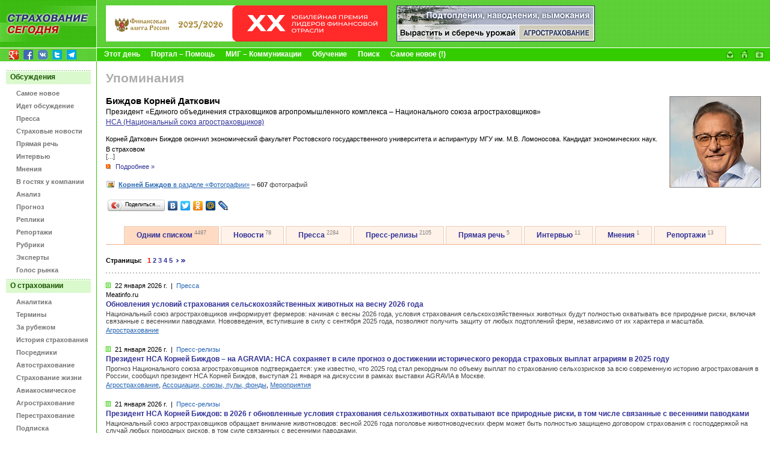

--- FILE ---
content_type: text/html
request_url: https://www.insur-info.ru/indx/pers/2894/
body_size: 78234
content:
<!DOCTYPE HTML PUBLIC "-//W3C//DTD HTML 4.01 Transitional//EN">
<html>
<head>
<title>СТРАХОВАНИЕ СЕГОДНЯ | Упоминания – Биждов Корней Даткович</title>
<meta name="description" content="Страхование сегодня - портал страховщиков и всех, кто интересуется страховым бизнесом">
<meta name="keywords" content="страхование страховой страховка страховщик insurance insurer страхователь перестрахование компания Россия новости приказ закон документы интернет толковый словарь книги журналы работа вакансии конференция семинар мероприятия бизнес сервис Russia">
<meta http-equiv="Content-Type" content="text/html; charset=UTF-8">
<link rel="icon" type="image/x-icon" href="https://www.insur-info.ru/favicon.ico">
<meta property="og:type" content="article" />
<meta property="og:url" content="https://www.insur-info.ru/indx/pers/2894/" />
<meta property="og:site_name" content="Страхование сегодня" />
<meta property="og:email" content="mig@insur-info.ru" />
<meta property="og:phone_number" content="+7-495-682-6453" />
<meta property="og:fax_number" content="+7-495-686-5605" />
<meta property="og:image" content="https://www.insur-info.ru/files/_public/fb_150x150.png" />
<link href="https://www.insur-info.ru/style.css" rel="stylesheet" type="text/css">
<link href="https://www.insur-info.ru/sub_engine/css/holding_main.css" rel="stylesheet" type="text/css">
<script src="https://www.insur-info.ru/common.js" language="JavaScript" type="text/javascript"></script>
</head>


<body leftmargin="0" topmargin="0" marginwidth="0" marginheight="0">
<script type="text/javascript" src="https://www.insur-info.ru/wz_tooltip.js"></script>

<!-- 9 мая -->
<!--
<DIV style="display: block; position: absolute; top: 42px; left: 100px;"><img src="http://www.insur-info.ru/files/_public/9_may_lenta.png" width="51" height="36"></DIV>
-->
<!-- /9 мая -->

<table width="100%" border="0" cellpadding="0" cellspacing="0" id="_level_0">
  <tr>
    <td width="1" valign="top" bgcolor="#6DD949">
	  <table width="100%" border="0" cellspacing="0" cellpadding="0">
        <tr>
          <td><a href="http://www.insur-info.ru/"><img src="https://www.insur-info.ru/img/_color_green/top_ss.gif" width="160" height="47" border="0" alt="Профессиональный страховой портал «Страхование сегодня»" title="Профессиональный страховой портал «Страхование сегодня»"></a></td>
        </tr>
        <tr>
          <td><a href="http://www.insur-info.ru/"><img src="https://www.insur-info.ru/img/_color_green/top_logo_new.gif" width="160" height="33" border="0" alt="Профессиональный страховой портал «Страхование сегодня»" title="Профессиональный страховой портал «Страхование сегодня»"></a></td>
        </tr>
        <tr>
          <td height="21" style="background: #95d856 url('https://www.insur-info.ru/img/_color_green/top_logo_bg.gif') bottom left no-repeat;"><DIV style="margin: 3px 0 1px 15px;">
<a href="https://plus.google.com/+страхованиесегодня/" target="_blank"><img src="/img/icons/logo_google_plus_16x16.png" alt="Google+" width="16" height="16" style="margin: 0 5px 0 0;" /></a>
<a href="https://www.facebook.com/insurinfo.ru" target="_blank"><img src="/img/icons/logo_fb_16x16.png" alt="Facebook" width="16" height="16" style="margin: 0 5px 0 0;" /></a>
<a href="http://vk.com/insur_info" target="_blank"><img src="/img/icons/logo_vk_16x16.png" alt="Вконтакте" width="16" height="16" style="margin: 0 5px 0 0;" /></a>
<a href="http://twitter.com/Insur_info_ru" target="_blank"><img src="/img/icons/logo_twitter_16x16.png" alt="Twitter" width="16" height="16" style="margin: 0 5px 0 0;" /></a>
<a href="https://t.me/insur_info" target="_blank"><img src="/img/icons/logo_telegram_16x16.png" alt="Telegram" width="16" height="16" style="margin: 0 5px 0 0;" /></a>
</DIV></td>
        </tr>        
      </table></td>
    <td width="1" bgcolor="#FFFFFF"><img src="https://www.insur-info.ru/img/_white.gif" width="1" height="23"></td>
    <td width="100%" valign="top" bgcolor="#6DD949">
      <table width="100%" border="0" cellspacing="0" cellpadding="0">
        <tr>
          <td height="79" valign="middle" background="https://www.insur-info.ru/img/_color_green/bg_top_01.gif">            <!--_topBanners_ -->

            
	           <table width="100" border="0" cellpadding="0" cellspacing="0" id="_top_banners">
	            <tr>
	        
			      <td width="1"><img src="https://www.insur-info.ru/sub_engine/i_pics/_.gif" width="15" height="1"></td>
	              <td><!--top_banner_468x60 -->
	                <A href="https://www.insur-info.ru/sub_engine/go/banners/?id=46027" target="_blank" title="Главная российская общественная премия в области финансов «Финансовая Элита России»"><IMG src="https://www.insur-info.ru/files/banners/20260119_finelita_468x60.gif" border="0" width="468" height="60" alt="Главная российская общественная премия в области финансов «Финансовая Элита России»" /></A>
	              </td>
         		
	              <td width="1"><img src="https://www.insur-info.ru/sub_engine/i_pics/_.gif" width="15" height="1"></td>
	              <td>
	                <!--top_banner_330x60 -->
	                <A href="https://www.insur-info.ru/sub_engine/go/banners/?id=34651" title="Все об агростраховании"><IMG src="https://www.insur-info.ru/files/banners/20101110_agro_330x60.gif" border="0" width="330" height="60" alt="Все об агростраховании" /></A>
	              </td>
	    	    
			    </tr>
	          </table>
	  		
          </td>
        </tr>
        <tr>
          <td bgcolor="#FFFFFF"><img src="https://www.insur-info.ru/img/_white.gif" width="23" height="1"></td>
        </tr>
        <tr>
          <td bgcolor="#33CC00">
            <table width="100%" border="0" cellspacing="0" cellpadding="0">
              <tr>
                <td width="100%" valign="middle">
                  <!--_topMenu_ -->
                  <b>
                  &nbsp;&nbsp;&nbsp;&nbsp;<A HREF="https://www.insur-info.ru/theday" class="menuTopWhite" >Этот день</A><img src="https://www.insur-info.ru/sub_engine/i_pics/_bullet_red_bezh.gif" width="18" height="5"><A HREF="https://www.insur-info.ru/about_insur-today/" class="menuTopWhite" >Портал – Помощь</A><img src="https://www.insur-info.ru/sub_engine/i_pics/_bullet_red_bezh.gif" width="18" height="5"><A HREF="https://www.insur-info.ru/about_mig/" class="menuTopWhite" >МИГ – Коммуникации</A><img src="https://www.insur-info.ru/sub_engine/i_pics/_bullet_red_bezh.gif" width="18" height="5"><A HREF="https://www.insur-info.ru/about_mcs/" class="menuTopWhite" >Обучение</A><img src="https://www.insur-info.ru/sub_engine/i_pics/_bullet_red_bezh.gif" width="18" height="5"><A HREF="https://www.insur-info.ru/search/" class="menuTopWhite" >Поиск</A><img src="https://www.insur-info.ru/sub_engine/i_pics/_bullet_red_bezh.gif" width="18" height="5"><A HREF="https://www.insur-info.ru/freshest" class="menuTopWhite" >Самое новое (!)</A>                  </b>
                </td>
                <td width="1"><a href="mailto:mig@insur-info.ru"><img src="https://www.insur-info.ru/img/_color_green/icon_mail.gif" width="25" height="21" border="0" alt="mig@insur-info.ru. Страхование сегодня" title="mig@insur-info.ru. Страхование сегодня"></a></td>
                <td width="1"><a href=# onclick="this.style.behavior='url(#default#homepage)';this.setHomePage('http://www.insur-info.ru/'); return false;"><img src="https://www.insur-info.ru/img/_color_green/icon_home.gif" width="23" height="21" border="0" alt="Сделать «Страхование сегодня» стартовой страницей" title="Сделать «Страхование сегодня» стартовой страницей"></a></td>
                <td width="1"><a href=javascript:n(); onclick="window.external.AddFavorite('http://www.insur-info.ru/', document.title); return false"><img src="https://www.insur-info.ru/img/_color_green/icon_homepage.gif" width="25" height="21" border="0" alt="«Страхование сегодня». Добавить в избранное" title="«Страхование сегодня». Добавить в избранное"></a></td>
                <!--<td width="1" valign="bottom"><a href="https://www.insur-info.ru/eng/"><img src="https://www.insur-info.ru/img/_color_green/flag_eng.gif" width="20" height="12" vspace="5" hspace="8" border="0" alt="Russian Insurance Today. English version" title="Russian Insurance Today. English version"></a></td>-->
                <td width="1"><nobr>&nbsp;&nbsp;</nobr></td>
              </tr>
            </table>
          </td>
        </tr>
      </table></td>
  </tr>
</table>

<table width="100%" border="0" cellspacing="0" cellpadding="0">
  <tr>
    <td width="160" valign="top">
      <!--_leftFrame_ -->

      		    
      			<table width="160" border="0" cellpadding="0" cellspacing="0" id="_left_menu">
                            <tr>
	                          <td colspan="2"><img src="https://www.insur-info.ru/sub_engine/i_pics/_.gif" width="1" height="15"></td>
	                        </tr>
                        <tr>
                          <td colspan="2" height="23" valign="middle" background="https://www.insur-info.ru/img/_color_green/menu_plash.gif" class="menuTitle">
                            <font color="#1B5502">Обсуждения</font>
                          </td>
                        </tr>
                    <tr>
	                  <td height="21" width="1" align="right" valign="bottom"><img src="https://www.insur-info.ru/sub_engine/i_pics/_.gif" width="27" height="10"></td>
	                  <td width="133" valign="bottom" style="padding: 8px 5px 0 0;">
	                    <b><a href="https://www.insur-info.ru/freshest/" class="menuLeftGray" >Самое новое</a></b>
	                  </td>
	                </tr>
                    
                    <tr>
	                  <td height="21" width="1" align="right" valign="bottom"><img src="https://www.insur-info.ru/sub_engine/i_pics/_.gif" width="27" height="10"></td>
	                  <td width="133" valign="bottom" style="padding: 8px 5px 0 0;">
	                    <b><a href="https://www.insur-info.ru/speech/" class="menuLeftGray" >Идет обсуждение</a></b>
	                  </td>
	                </tr>
                    
                    <tr>
	                  <td height="21" width="1" align="right" valign="bottom"><img src="https://www.insur-info.ru/sub_engine/i_pics/_.gif" width="27" height="10"></td>
	                  <td width="133" valign="bottom" style="padding: 8px 5px 0 0;">
	                    <b><a href="https://www.insur-info.ru/press/" class="menuLeftGray" >Пресса</a></b>
	                  </td>
	                </tr>
                    
                    <tr>
	                  <td height="21" width="1" align="right" valign="bottom"><img src="https://www.insur-info.ru/sub_engine/i_pics/_.gif" width="27" height="10"></td>
	                  <td width="133" valign="bottom" style="padding: 8px 5px 0 0;">
	                    <b><a href="https://www.insur-info.ru/news/" class="menuLeftGray" >Страховые новости</a></b>
	                  </td>
	                </tr>
                    
                    <tr>
	                  <td height="21" width="1" align="right" valign="bottom"><img src="https://www.insur-info.ru/sub_engine/i_pics/_.gif" width="27" height="10"></td>
	                  <td width="133" valign="bottom" style="padding: 8px 5px 0 0;">
	                    <b><a href="https://www.insur-info.ru/comments/" class="menuLeftGray" >Прямая речь</a></b>
	                  </td>
	                </tr>
                    
                    <tr>
	                  <td height="21" width="1" align="right" valign="bottom"><img src="https://www.insur-info.ru/sub_engine/i_pics/_.gif" width="27" height="10"></td>
	                  <td width="133" valign="bottom" style="padding: 8px 5px 0 0;">
	                    <b><a href="https://www.insur-info.ru/interviews/" class="menuLeftGray" >Интервью</a></b>
	                  </td>
	                </tr>
                    
                    <tr>
	                  <td height="21" width="1" align="right" valign="bottom"><img src="https://www.insur-info.ru/sub_engine/i_pics/_.gif" width="27" height="10"></td>
	                  <td width="133" valign="bottom" style="padding: 8px 5px 0 0;">
	                    <b><a href="https://www.insur-info.ru/opinions/" class="menuLeftGray" >Мнения</a></b>
	                  </td>
	                </tr>
                    
                    <tr>
	                  <td height="21" width="1" align="right" valign="bottom"><img src="https://www.insur-info.ru/sub_engine/i_pics/_.gif" width="27" height="10"></td>
	                  <td width="133" valign="bottom" style="padding: 8px 5px 0 0;">
	                    <b><a href="https://www.insur-info.ru/company_guest/" class="menuLeftGray" >В гостях у компании</a></b>
	                  </td>
	                </tr>
                    
                    <tr>
	                  <td height="21" width="1" align="right" valign="bottom"><img src="https://www.insur-info.ru/sub_engine/i_pics/_.gif" width="27" height="10"></td>
	                  <td width="133" valign="bottom" style="padding: 8px 5px 0 0;">
	                    <b><a href="https://www.insur-info.ru/analysis/" class="menuLeftGray" >Анализ</a></b>
	                  </td>
	                </tr>
                    
                    <tr>
	                  <td height="21" width="1" align="right" valign="bottom"><img src="https://www.insur-info.ru/sub_engine/i_pics/_.gif" width="27" height="10"></td>
	                  <td width="133" valign="bottom" style="padding: 8px 5px 0 0;">
	                    <b><a href="https://www.insur-info.ru/forecasts/" class="menuLeftGray" >Прогноз</a></b>
	                  </td>
	                </tr>
                    
                    <tr>
	                  <td height="21" width="1" align="right" valign="bottom"><img src="https://www.insur-info.ru/sub_engine/i_pics/_.gif" width="27" height="10"></td>
	                  <td width="133" valign="bottom" style="padding: 8px 5px 0 0;">
	                    <b><a href="https://www.insur-info.ru/brief/" class="menuLeftGray" >Реплики</a></b>
	                  </td>
	                </tr>
                    
                    <tr>
	                  <td height="21" width="1" align="right" valign="bottom"><img src="https://www.insur-info.ru/sub_engine/i_pics/_.gif" width="27" height="10"></td>
	                  <td width="133" valign="bottom" style="padding: 8px 5px 0 0;">
	                    <b><a href="https://www.insur-info.ru/overviews/" class="menuLeftGray" >Репортажи</a></b>
	                  </td>
	                </tr>
                    
                    <tr>
	                  <td height="21" width="1" align="right" valign="bottom"><img src="https://www.insur-info.ru/sub_engine/i_pics/_.gif" width="27" height="10"></td>
	                  <td width="133" valign="bottom" style="padding: 8px 5px 0 0;">
	                    <b><a href="https://www.insur-info.ru/themes/" class="menuLeftGray" >Рубрики</a></b>
	                  </td>
	                </tr>
                    
                    <tr>
	                  <td height="21" width="1" align="right" valign="bottom"><img src="https://www.insur-info.ru/sub_engine/i_pics/_.gif" width="27" height="10"></td>
	                  <td width="133" valign="bottom" style="padding: 8px 5px 0 0;">
	                    <b><a href="https://www.insur-info.ru/experts/" class="menuLeftGray" >Эксперты</a></b>
	                  </td>
	                </tr>
                    
                    <tr>
	                  <td height="21" width="1" align="right" valign="bottom"><img src="https://www.insur-info.ru/sub_engine/i_pics/_.gif" width="27" height="10"></td>
	                  <td width="133" valign="bottom" style="padding: 8px 5px 0 0;">
	                    <b><a href="https://www.insur-info.ru/votings/" class="menuLeftGray" >Голос рынка</a></b>
	                  </td>
	                </tr>
                    
                            <tr>
	                          <td colspan="2"><img src="https://www.insur-info.ru/sub_engine/i_pics/_.gif" width="1" height="9"></td>
	                        </tr>
                        <tr>
                          <td colspan="2" height="23" valign="middle" background="https://www.insur-info.ru/img/_color_green/menu_plash.gif" class="menuTitle">
                            <font color="#1B5502">О страховании</font>
                          </td>
                        </tr>
                    <tr>
	                  <td height="21" width="1" align="right" valign="bottom"><img src="https://www.insur-info.ru/sub_engine/i_pics/_.gif" width="27" height="10"></td>
	                  <td width="133" valign="bottom" style="padding: 8px 5px 0 0;">
	                    <b><a href="http://www.insur-info.ru/statistics/analytics/" class="menuLeftGray" >Аналитика</a></b>
	                  </td>
	                </tr>
                    
                    <tr>
	                  <td height="21" width="1" align="right" valign="bottom"><img src="https://www.insur-info.ru/sub_engine/i_pics/_.gif" width="27" height="10"></td>
	                  <td width="133" valign="bottom" style="padding: 8px 5px 0 0;">
	                    <b><a href="https://www.insur-info.ru/dictionary/" class="menuLeftGray" >Термины</a></b>
	                  </td>
	                </tr>
                    
                    <tr>
	                  <td height="21" width="1" align="right" valign="bottom"><img src="https://www.insur-info.ru/sub_engine/i_pics/_.gif" width="27" height="10"></td>
	                  <td width="133" valign="bottom" style="padding: 8px 5px 0 0;">
	                    <b><a href="https://www.insur-info.ru/overseas/" class="menuLeftGray" >За рубежом</a></b>
	                  </td>
	                </tr>
                    
                    <tr>
	                  <td height="21" width="1" align="right" valign="bottom"><img src="https://www.insur-info.ru/sub_engine/i_pics/_.gif" width="27" height="10"></td>
	                  <td width="133" valign="bottom" style="padding: 8px 5px 0 0;">
	                    <b><a href="https://www.insur-info.ru/history/" class="menuLeftGray" >История страхования</a></b>
	                  </td>
	                </tr>
                    
                    <tr>
	                  <td height="21" width="1" align="right" valign="bottom"><img src="https://www.insur-info.ru/sub_engine/i_pics/_.gif" width="27" height="10"></td>
	                  <td width="133" valign="bottom" style="padding: 8px 5px 0 0;">
	                    <b><a href="https://www.insur-info.ru/brokers/" class="menuLeftGray" >Посредники</a></b>
	                  </td>
	                </tr>
                    
                    <tr>
	                  <td height="21" width="1" align="right" valign="bottom"><img src="https://www.insur-info.ru/sub_engine/i_pics/_.gif" width="27" height="10"></td>
	                  <td width="133" valign="bottom" style="padding: 8px 5px 0 0;">
	                    <b><a href="https://www.insur-info.ru/auto-insurance/" class="menuLeftGray" >Автострахование</a></b>
	                  </td>
	                </tr>
                    
                    <tr>
	                  <td height="21" width="1" align="right" valign="bottom"><img src="https://www.insur-info.ru/sub_engine/i_pics/_.gif" width="27" height="10"></td>
	                  <td width="133" valign="bottom" style="padding: 8px 5px 0 0;">
	                    <b><a href="https://www.insur-info.ru/life-insurance/" class="menuLeftGray" >Страхование жизни</a></b>
	                  </td>
	                </tr>
                    
                    <tr>
	                  <td height="21" width="1" align="right" valign="bottom"><img src="https://www.insur-info.ru/sub_engine/i_pics/_.gif" width="27" height="10"></td>
	                  <td width="133" valign="bottom" style="padding: 8px 5px 0 0;">
	                    <b><a href="https://www.insur-info.ru/aerospace-insurance/" class="menuLeftGray" >Авиакосмическое</a></b>
	                  </td>
	                </tr>
                    
                    <tr>
	                  <td height="21" width="1" align="right" valign="bottom"><img src="https://www.insur-info.ru/sub_engine/i_pics/_.gif" width="27" height="10"></td>
	                  <td width="133" valign="bottom" style="padding: 8px 5px 0 0;">
	                    <b><a href="https://www.insur-info.ru/agro-insurance/" class="menuLeftGray" >Агрострахование</a></b>
	                  </td>
	                </tr>
                    
                    <tr>
	                  <td height="21" width="1" align="right" valign="bottom"><img src="https://www.insur-info.ru/sub_engine/i_pics/_.gif" width="27" height="10"></td>
	                  <td width="133" valign="bottom" style="padding: 8px 5px 0 0;">
	                    <b><a href="https://www.insur-info.ru/re-insurance/" class="menuLeftGray" >Перестрахование</a></b>
	                  </td>
	                </tr>
                    
                    <tr>
	                  <td height="21" width="1" align="right" valign="bottom"><img src="https://www.insur-info.ru/sub_engine/i_pics/_.gif" width="27" height="10"></td>
	                  <td width="133" valign="bottom" style="padding: 8px 5px 0 0;">
	                    <b><a href="https://www.insur-info.ru/ins-subscribe/" class="menuLeftGray" >Подписка</a></b>
	                  </td>
	                </tr>
                    
                    <tr>
	                  <td height="21" width="1" align="right" valign="bottom"><img src="https://www.insur-info.ru/sub_engine/i_pics/_.gif" width="27" height="10"></td>
	                  <td width="133" valign="bottom" style="padding: 8px 5px 0 0;">
	                    <b><a href="https://www.insur-info.ru/events/" class="menuLeftGray" >Календарь</a></b>
	                  </td>
	                </tr>
                    
                            <tr>
	                          <td colspan="2"><img src="https://www.insur-info.ru/sub_engine/i_pics/_.gif" width="1" height="9"></td>
	                        </tr>
                        <tr>
                          <td colspan="2" height="23" valign="middle" background="https://www.insur-info.ru/img/_color_green/menu_plash.gif" class="menuTitle">
                            <font color="#1B5502">Страховщики</font>
                          </td>
                        </tr>
                    <tr>
	                  <td height="21" width="1" align="right" valign="bottom"><img src="https://www.insur-info.ru/sub_engine/i_pics/_.gif" width="27" height="10"></td>
	                  <td width="133" valign="bottom" style="padding: 8px 5px 0 0;">
	                    <b><a href="https://www.insur-info.ru/theday/" class="menuLeftGray" >Этот день</a></b>
	                  </td>
	                </tr>
                    
                    <tr>
	                  <td height="21" width="1" align="right" valign="bottom"><img src="https://www.insur-info.ru/sub_engine/i_pics/_.gif" width="27" height="10"></td>
	                  <td width="133" valign="bottom" style="padding: 8px 5px 0 0;">
	                    <b><a href="https://www.insur-info.ru/register/" class="menuLeftGray" >Страховые реестры</a></b>
	                  </td>
	                </tr>
                    
                    <tr>
	                  <td height="21" width="1" align="right" valign="bottom"><img src="https://www.insur-info.ru/sub_engine/i_pics/_.gif" width="27" height="10"></td>
	                  <td width="133" valign="bottom" style="padding: 8px 5px 0 0;">
	                    <b><a href="https://www.insur-info.ru/statistics/" class="menuLeftGray" >Динамика рынка</a></b>
	                  </td>
	                </tr>
                    
                    <tr>
	                  <td height="21" width="1" align="right" valign="bottom"><img src="https://www.insur-info.ru/sub_engine/i_pics/_.gif" width="27" height="10"></td>
	                  <td width="133" valign="bottom" style="padding: 8px 5px 0 0;">
	                    <b><a href="https://www.insur-info.ru/licence/" class="menuLeftGray" >Состояние лицензий</a></b>
	                  </td>
	                </tr>
                    
                    <tr>
	                  <td height="21" width="1" align="right" valign="bottom"><img src="https://www.insur-info.ru/sub_engine/i_pics/_.gif" width="27" height="10"></td>
	                  <td width="133" valign="bottom" style="padding: 8px 5px 0 0;">
	                    <b><a href="https://www.insur-info.ru/quality/" class="menuLeftGray" >Знак качества</a></b>
	                  </td>
	                </tr>
                    
                    <tr>
	                  <td height="21" width="1" align="right" valign="bottom"><img src="https://www.insur-info.ru/sub_engine/i_pics/_.gif" width="27" height="10"></td>
	                  <td width="133" valign="bottom" style="padding: 8px 5px 0 0;">
	                    <b><a href="https://www.insur-info.ru/ratings/" class="menuLeftGray" >Страховые рейтинги</a></b>
	                  </td>
	                </tr>
                    
                    <tr>
	                  <td height="21" width="1" align="right" valign="bottom"><img src="https://www.insur-info.ru/sub_engine/i_pics/_.gif" width="27" height="10"></td>
	                  <td width="133" valign="bottom" style="padding: 8px 5px 0 0;">
	                    <b><a href="https://www.insur-info.ru/photo/" class="menuLeftGray" >Фотографии</a></b>
	                  </td>
	                </tr>
                    
                    <tr>
	                  <td height="21" width="1" align="right" valign="bottom"><img src="https://www.insur-info.ru/sub_engine/i_pics/_.gif" width="27" height="10"></td>
	                  <td width="133" valign="bottom" style="padding: 8px 5px 0 0;">
	                    <b><a href="https://www.insur-info.ru/orgsandcomps/" class="menuLeftGray" >Компании</a></b>
	                  </td>
	                </tr>
                    
                    <tr>
	                  <td height="21" width="1" align="right" valign="bottom"><img src="https://www.insur-info.ru/sub_engine/i_pics/_.gif" width="27" height="10"></td>
	                  <td width="133" valign="bottom" style="padding: 8px 5px 0 0;">
	                    <b><a href="https://www.insur-info.ru/bcards/" class="menuLeftGray" >Визитки</a></b>
	                  </td>
	                </tr>
                    
                    <tr>
	                  <td height="21" width="1" align="right" valign="bottom"><img src="https://www.insur-info.ru/sub_engine/i_pics/_.gif" width="27" height="10"></td>
	                  <td width="133" valign="bottom" style="padding: 8px 5px 0 0;">
	                    <b><a href="https://www.insur-info.ru/pressr/" class="menuLeftGray" >Пресс-релизы</a></b>
	                  </td>
	                </tr>
                    
                		<!--_punktir_-->
        	            <tr>
	                      <td colspan="2"><img src="https://www.insur-info.ru/sub_engine/i_pics/_.gif" width="1" height="15"></td>
	                    </tr>
        	            <tr>
	                      <td colspan="2"><img src="https://www.insur-info.ru/img/_color_green/menu_botPunktir.gif" width="160"></td>
	                    </tr>
                <tr height=50>
                  <form action="https://www.insur-info.ru/search/" method="GET" name="searchform">
                  <td colspan="2" align="center" valign="middle">
                    <input name="q" type="text" class="inputText" maxlength="255"
	                  style="
                        font-family: Tahoma, Verdana, Arial, sans-serif;
	                    font-size: 11px;
	                    color: #1B5502;
                        background-color: #FFFFFF;
	                    height: 20px;
	                    width: 87px;
	                    border-top-width: 1px;
	                    border-right-width: 1px;
	                    border-bottom-width: 1px;
	                    border-left-width: 1px;
	                    border-top-style: solid;
	                    border-right-style: solid;
	                    border-bottom-style: solid;
	                    border-left-style: solid;
	                    border-top-color: #CCCCCC;
	                    border-right-color: #E5E5E5;
	                    border-bottom-color: #E5E5E5;
	                    border-left-color: #CCCCCC;
	                  ">
                    <input name="submit" type="submit" class="inputButton" value="Найти!"
              	      style="
                         font-family: Tahoma, Verdana, Arial, sans-serif;
                         font-size: 11px;
                         color: #1B5502;
                         background-color: #DAF9CD;
                         height: 20px;
                         width: 50px;
                         border-top-width: 1px;
                         border-right-width: 1px;
                         border-bottom-width: 1px;
                         border-left-width: 1px;
                         border-top-style: solid;
                         border-right-style: solid;
                         border-bottom-style: solid;
                         border-left-style: solid;
                         border-top-color: #FFFFFF;
                         border-right-color: #CCCCCC;
                         border-bottom-color: #CCCCCC;
                         border-left-color: #FFFFFF;
                      ">
                    </td>
                  </form>
	            </tr>
                <tr>
	              <td colspan="2"><img src="https://www.insur-info.ru/img/_color_green/menu_botPunktir.gif" width="160"></td>
	            </tr>
	          </table>	    	    <br>
	    <br>
	    
      <!--leftCountersTable  -->
      <table width="100%" border="0" cellpadding="3" cellspacing="0" id="leftBanners">
        <tr>
          <td align="center">
            <!--banner -->
            <!-- Yandex.Metrika counter -->
<script type="text/javascript">
var ya_params = {/*Здесь параметры визита*/};
</script>

<div style="display:none;"><script type="text/javascript">
(function(w, c) {
    (w[c] = w[c] || []).push(function() {
        try {
            w.yaCounter7138615 = new Ya.Metrika({id:7138615, enableAll: true,params:window.ya_params||{ }});
        }
        catch(e) { }
    });
})(window, "yandex_metrika_callbacks");
</script></div>
<script src="//mc.yandex.ru/metrika/watch.js" type="text/javascript" defer="defer"></script>
<noscript><div><img src="//mc.yandex.ru/watch/7138615" style="position:absolute; left:-9999px;" alt="" /></div></noscript>
<!-- /Yandex.Metrika counter -->
          </td>
        </tr>
        <tr>
          <td align="center">
            <!--banner -->
            <script type="text/javascript">

  var _gaq = _gaq || [];
  _gaq.push(['_setAccount', 'UA-33457931-1']);
  _gaq.push(['_trackPageview']);

  (function() {
    var ga = document.createElement('script'); ga.type = 'text/javascript'; ga.async = true;
    ga.src = ('https:' == document.location.protocol ? 'https://' : 'http://') + 'stats.g.doubleclick.net/dc.js';
    var s = document.getElementsByTagName('script')[0]; s.parentNode.insertBefore(ga, s);
  })();

</script>
          </td>
        </tr>
        <tr>
          <td align="center">
            <!--banner -->
            <script src=\"https://tools.spylog.ru/counter.js\" type=\"text/javascript\"> </script>
<script type=\"text/javascript\">spylog_tracker(497690); </script>
          </td>
        </tr>
        <tr>
          <td align="center">
            <!--banner -->
            <!-- begin of Top100 code -->
<script id=\"top100Counter\" type=\"text/javascript\" src=\"https://counter.rambler.ru/top100.jcn?2706704\"></script>
<noscript>
<a href=\"https://top100.rambler.ru/navi/2706704/\">
<img src=\"https://counter.rambler.ru/top100.cnt?2706704\" alt=\"Rambler\'s Top100\" border=\"0\" /></a>
</noscript>
<!-- end of Top100 code -->
          </td>
        </tr>
        <tr>
          <td align="center">
            <!--banner -->
            <!-- Rating Mail.ru counter -->
<script type="text/javascript">
var _tmr = window._tmr || (window._tmr = []);
_tmr.push({id: "565217", type: "pageView", start: (new Date()).getTime()});
(function (d, w, id) {
  if (d.getElementById(id)) return;
  var ts = d.createElement("script"); ts.type = "text/javascript"; ts.async = true; ts.id = id;
  ts.src = "https://top-fwz1.mail.ru/js/code.js";
  var f = function () {var s = d.getElementsByTagName("script")[0]; s.parentNode.insertBefore(ts, s);};
  if (w.opera == "[object Opera]") { d.addEventListener("DOMContentLoaded", f, false); } else { f(); }
})(document, window, "topmailru-code");
</script><noscript><div>
<img src="https://top-fwz1.mail.ru/counter?id=565217;js=na" style="border:0;position:absolute;left:-9999px;" alt="Top.Mail.Ru" />
</div></noscript>
<!-- //Rating Mail.ru counter -->
<!-- Rating Mail.ru logo -->
<a href="https://top.mail.ru/jump?from=565217">
<img src="https://top-fwz1.mail.ru/counter?id=565217;t=464;l=1" style="border:0;" height="31" width="88" alt="Top.Mail.Ru" /></a>
<!-- //Rating Mail.ru logo -->
          </td>
        </tr>
        <tr>
          <td align="center">
            <!--banner -->
            <!--LiveInternet counter--><script language=\"JavaScript\"><!--
document.write(\'<a href=\"https://www.liveinternet.ru/click\" \'+
\'target=_blank><img src=\"https://counter.yadro.ru/hit?t11.15;r\'+
escape(document.referrer)+((typeof(screen)==\'undefined\')?\'\':
\';s\'+screen.width+\'*\'+screen.height+\'*\'+(screen.colorDepth?
screen.colorDepth:screen.pixelDepth))+\';u\'+escape(document.URL)+
\';\'+Math.random()+
\'\" alt=\"liveinternet.ru: показано число просмотров за 24 часа, посетителей за 24 часа и за сегодня\" \'+
\'border=0 width=88 height=31></a>\')//--></script><!--/LiveInternet-->
          </td>
        </tr>
        <tr>
          <td align="center">
            <!--banner -->
            <!-- Inforotor -->
<irBlock id="counter"></irBlock>
          </td>
        </tr>
        <tr>
          <td align="center">
            <!--banner -->
            <a href="https://webmaster.yandex.ru/siteinfo/?site=insur-info.ru"><img width="88" height="31" alt="" border="0" src="https://yandex.ru/cycounter?insur-info.ru&theme=light&lang=ru"/></a>
          </td>
        </tr>
      </table>
      <!--/leftCountersTable  -->
    </td>
    <td width="1" bgcolor="#33CC00"><img src="https://www.insur-info.ru/img/_.gif" width="1" height="1"></td>
    <td width="100%" valign="top">
      <!--_contentFrame_ -->
      <table width="100%" border="0" cellpadding="0" cellspacing="0" id="_content">
        <tr>
          <td class="contentBox">
			<!--_content -->

	        
          <h1>Упоминания</h1><a href="https://www.insur-info.ru/photo/p899"><img src="https://www.insur-info.ru/files/expert/sub/Bizhdov_2025_150x150.jpg" width="150" height="150" align="right" alt="Биждов Корней Даткович" title="Биждов Корней Даткович" style="margin: 0 0 5px 15px; border: 1px solid #808080;" /></a><div class="h4" style="padding-bottom: 3px;"><b><a href="https://www.insur-info.ru/experts/2894/" class="black">Биждов Корней Даткович</a></b></div>
<div class="h6" style="padding-bottom: 3px;">Президент «Единого объединения страховщиков агропромышленного комплекса – Национального союза агростраховщиков»</div><div class="h6" style="padding-bottom: 10px;"><a href="https://www.insur-info.ru/companies/538/"><u>НСА (Национальный союз агростраховщиков)</u></a></div><div style="padding-bottom: 5px;"><a href="https://www.insur-info.ru/experts/2894/" class="grey"><p>Корней Даткович Биждов окончил экономический факультет Ростовского государственного университета и аспирантуру МГУ им. М.В. Ломоносова. Кандидат экономических наук.</p> <p>В страховом </p> [...]</a></div><div style="padding-bottom: 5px;"><img src="https://www.insur-info.ru/img/bullOrange.gif" width="11" height="8"  border="0" style="margin: 0px 5px 0px 0px; "><a href="https://www.insur-info.ru/experts/2894/">Подробнее »</a></div><DIV style="padding: 10px 0 5px 0;">
<a href="https://www.insur-info.ru/photo/p899" class="lightBlue"><u>
<img src="https://www.insur-info.ru/img/icons/photo_gal_16x16.png" width="16" height="16"  border="0" style="margin: 0px 5px -3px 0px; "><strong>Корней&nbsp;Биждов</strong> в разделе «Фотографии»</u></a> 
<span class="grey"> – <strong>607</strong> фотографий</span>
</DIV>
			<DIV style="margin: 10px 0px 0px -3px ">
				<script type="text/javascript" src="//yandex.st/share/share.js" charset="utf-8"></script>
				<div class="yashare-auto-init" data-yashareL10n="ru" data-yashareType="button" data-yashareQuickServices="yaru,vkontakte,facebook,twitter,odnoklassniki,moimir,lj,moikrug"></div>
			</DIV>		
		
			<table width="100" border="0" cellspacing="0" cellpadding="0" style="margin: 20px 0 0 30px; ">
			  <tr>
		
     				<td valign="bottom">
					  <div id="tdTabOn" NOWRAP>
					    <nobr><a href="https://www.insur-info.ru/indx/pers/2894?issueType=0">Одним списком</a>&nbsp;<div style="font-size: 9px; font-weight: normal!important; color: #808080; display: inline; position: relative; bottom: 5px;">4497</div></nobr>
					  </div>
     				</td>
				
     				<td valign="bottom">
					  <div id="tdTabOf" NOWRAP>
					    <nobr><a href="https://www.insur-info.ru/indx/pers/2894?issueType=1">Новости</a>&nbsp;<div style="font-size: 9px; font-weight: normal!important; color: #808080; display: inline; position: relative; bottom: 5px;">78</div></nobr>
					  </div>
     				</td>
				
     				<td valign="bottom">
					  <div id="tdTabOf" NOWRAP>
					    <nobr><a href="https://www.insur-info.ru/indx/pers/2894?issueType=2">Пресса</a>&nbsp;<div style="font-size: 9px; font-weight: normal!important; color: #808080; display: inline; position: relative; bottom: 5px;">2284</div></nobr>
					  </div>
     				</td>
				
     				<td valign="bottom">
					  <div id="tdTabOf" NOWRAP>
					    <nobr><a href="https://www.insur-info.ru/indx/pers/2894?issueType=3">Пресс-релизы</a>&nbsp;<div style="font-size: 9px; font-weight: normal!important; color: #808080; display: inline; position: relative; bottom: 5px;">2105</div></nobr>
					  </div>
     				</td>
				
     				<td valign="bottom">
					  <div id="tdTabOf" NOWRAP>
					    <nobr><a href="https://www.insur-info.ru/indx/pers/2894?issueType=4">Прямая речь</a>&nbsp;<div style="font-size: 9px; font-weight: normal!important; color: #808080; display: inline; position: relative; bottom: 5px;">5</div></nobr>
					  </div>
     				</td>
				
     				<td valign="bottom">
					  <div id="tdTabOf" NOWRAP>
					    <nobr><a href="https://www.insur-info.ru/indx/pers/2894?issueType=5">Интервью</a>&nbsp;<div style="font-size: 9px; font-weight: normal!important; color: #808080; display: inline; position: relative; bottom: 5px;">11</div></nobr>
					  </div>
     				</td>
				
     				<td valign="bottom">
					  <div id="tdTabOf" NOWRAP>
					    <nobr><a href="https://www.insur-info.ru/indx/pers/2894?issueType=8">Мнения</a>&nbsp;<div style="font-size: 9px; font-weight: normal!important; color: #808080; display: inline; position: relative; bottom: 5px;">1</div></nobr>
					  </div>
     				</td>
				
     				<td valign="bottom">
					  <div id="tdTabOf" NOWRAP>
					    <nobr><a href="https://www.insur-info.ru/indx/pers/2894?issueType=10">Репортажи</a>&nbsp;<div style="font-size: 9px; font-weight: normal!important; color: #808080; display: inline; position: relative; bottom: 5px;">13</div></nobr>
					  </div>
     				</td>
				
			  </tr>
			</table>
			<div style="border-bottom: 1px solid #eeaf88;"></div>
	    <DIV style="margin: 20px 0 0 0;"><DIV style="margin: 0 0 0 0;"><P ALIGN="left"><B>Страницы:&nbsp;&nbsp;&nbsp;<FONT COLOR="red">1</FONT>&nbsp;<A HREF="?issueType=&page=2" TITLE="2 Страница">2</A>&nbsp;<A HREF="?issueType=&page=3" TITLE="3 Страница">3</A>&nbsp;<A HREF="?issueType=&page=4" TITLE="4 Страница">4</A>&nbsp;<A HREF="?issueType=&page=5" TITLE="5 Страница">5</A>&nbsp;&nbsp;<A HREF='?issueType=&page=6' TITLE='Перейти на 6 страницу'><IMG SRC='https://www.insur-info.ru/img/page_arrow_right.gif' WIDTH='5' HEIGHT='6' BORDER='0'></A>&nbsp;<A HREF='?issueType=&page=225' TITLE='Перейти в конец списка'><IMG SRC='https://www.insur-info.ru/img/page_arrow_rightTotal.gif' WIDTH='8' HEIGHT='6' BORDER='0'></A></B></P>
        	<table width="100%" border="0" cellspacing="0" cellpadding="0">
                <tr>
                <td height="30" valign="middle">
                  <table width="100%" border="0" cellspacing="0" cellpadding="0">
                    <tr>
                      <td background="https://www.insur-info.ru/img/punctirGray.gif"><img src="https://www.insur-info.ru/img/punctirGray.gif" width="25" height="2"></td>
                    </tr>
                  </table>
                </td>
              </tr>
            </table>
		<div style="margin: 0 0 20px 0;">	<div style="margin: 0 0 3px 0;"><img src="https://www.insur-info.ru/img/icons/bullet_page_green.gif" width="11" height="9"  border="0" style="margin: 0px 7px 0px -3px; ">22 января <nobr>2026 г.</nobr>&nbsp;&nbsp;|&nbsp;&nbsp;<a href="https://www.insur-info.ru/press/" class="lightBlue">Пресса</a></div><div style="margin: 0 0 3px 0;">Meatinfo.ru</div><div><a href="https://www.insur-info.ru/press/207611/" class=h6><b>Обновления условий страхования сельскохозяйственных животных на весну 2026 года</b></a></div><div style="margin: 3px 0 3px 0;"><a href="https://www.insur-info.ru/press/207611/" class="grey">Национальный союз агростраховщиков информирует фермеров: начиная с весны 2026 года, условия страхования сельскохозяйственных животных будут полностью охватывать все природные риски, включая связанные с весенними паводками. Нововведения, вступившие в силу с сентября 2025 года, позволяют получить защиту от любых подтоплений ферм, независимо от их характера и масштаба.</a></div><DIV style="margin: 0 0 3px 0;"><A HREF="https://www.insur-info.ru/themes/67" class="lightBlue"><u>Агрострахование</u></A><BR></DIV></div><div style="margin: 0 0 20px 0;">	<div style="margin: 0 0 3px 0;"><img src="https://www.insur-info.ru/img/icons/bullet_page_green.gif" width="11" height="9"  border="0" style="margin: 0px 7px 0px -3px; ">21 января <nobr>2026 г.</nobr>&nbsp;&nbsp;|&nbsp;&nbsp;<a href="https://www.insur-info.ru/pressr/" class="lightBlue">Пресс-релизы</a></div><div><a href="https://www.insur-info.ru/pressr/91494/" class=h6><b>Президент НСА Корней Биждов – на AGRAVIA: НСА сохраняет в силе прогноз о достижении исторического рекорда страховых выплат аграриям в 2025 году</b></a></div><div style="margin: 3px 0 3px 0;"><a href="https://www.insur-info.ru/pressr/91494/" class="grey">Прогноз Национального союза агростраховщиков подтверждается: уже известно, что 2025 год стал рекордным по объему выплат по страхованию сельхозрисков за всю современную историю агрострахования в России, сообщил президент НСА Корней Биждов, выступая 21 января на дискуссии в рамках выставки AGRAVIA в Москве.</a></div><DIV style="margin: 0 0 3px 0;"><A HREF="https://www.insur-info.ru/themes/67" class="lightBlue"><u>Агрострахование</u></A>, <A HREF="https://www.insur-info.ru/themes/51" class="lightBlue"><u>Ассоциации, союзы, пулы, фонды</u></A>, <A HREF="https://www.insur-info.ru/themes/54" class="lightBlue"><u>Мероприятия</u></A><BR></DIV></div><div style="margin: 0 0 20px 0;">	<div style="margin: 0 0 3px 0;"><img src="https://www.insur-info.ru/img/icons/bullet_page_green.gif" width="11" height="9"  border="0" style="margin: 0px 7px 0px -3px; ">21 января <nobr>2026 г.</nobr>&nbsp;&nbsp;|&nbsp;&nbsp;<a href="https://www.insur-info.ru/pressr/" class="lightBlue">Пресс-релизы</a></div><div><a href="https://www.insur-info.ru/pressr/91488/" class=h6><b>Президент НСА Корней Биждов: в 2026 г обновленные условия страхования сельхозживотных охватывают все природные риски, в том числе связанные с весенними паводками</b></a></div><div style="margin: 3px 0 3px 0;"><a href="https://www.insur-info.ru/pressr/91488/" class="grey">Национальный союз агростраховщиков обращает внимание животноводов: весной 2026 года поголовье животноводческих ферм может быть полностью защищено договором страхования с господдержкой на случай любых природных рисков, в том силе связанных с весенними паводками.</a></div><DIV style="margin: 0 0 3px 0;"><A HREF="https://www.insur-info.ru/themes/67" class="lightBlue"><u>Агрострахование</u></A>, <A HREF="https://www.insur-info.ru/themes/51" class="lightBlue"><u>Ассоциации, союзы, пулы, фонды</u></A><BR></DIV></div><div style="margin: 0 0 20px 0;">	<div style="margin: 0 0 3px 0;"><img src="https://www.insur-info.ru/img/icons/bullet_page_green.gif" width="11" height="9"  border="0" style="margin: 0px 7px 0px -3px; ">16 января <nobr>2026 г.</nobr>&nbsp;&nbsp;|&nbsp;&nbsp;<a href="https://www.insur-info.ru/press/" class="lightBlue">Пресса</a></div><div style="margin: 0 0 3px 0;">Национальное аграрное агентство</div><div><a href="https://www.insur-info.ru/press/207444/" class=h6><b>Для аграриев упростят получение страховок по мультирисковой программе</b></a></div><div style="margin: 3px 0 3px 0;"><a href="https://www.insur-info.ru/press/207444/" class="grey">В текущем году российским сельхозпроизводителям облегчат предоставление страховых выплат в рамках мультирисковой программы страхования урожая. Об этом сообщили в Национальном союзе агростраховщиков (НСА).</a></div><DIV style="margin: 0 0 3px 0;"><A HREF="https://www.insur-info.ru/themes/67" class="lightBlue"><u>Агрострахование</u></A>, <A HREF="https://www.insur-info.ru/themes/48" class="lightBlue"><u>Выплаты</u></A>, <A HREF="https://www.insur-info.ru/themes/58" class="lightBlue"><u>Регулирование</u></A><BR></DIV></div><div style="margin: 0 0 20px 0;">	<div style="margin: 0 0 3px 0;"><img src="https://www.insur-info.ru/img/icons/bullet_page_green.gif" width="11" height="9"  border="0" style="margin: 0px 7px 0px -3px; ">16 января <nobr>2026 г.</nobr>&nbsp;&nbsp;|&nbsp;&nbsp;<a href="https://www.insur-info.ru/pressr/" class="lightBlue">Пресс-релизы</a></div><div><a href="https://www.insur-info.ru/pressr/91455/" class=h6><b>Корней Биждов удостоен Благодарности Президента России</b></a></div><div style="margin: 3px 0 3px 0;"><a href="https://www.insur-info.ru/pressr/91455/" class="grey">Президент России Владимир Путин поощрил благодарностью главу Национального союза агростраховщиков, члена президиума Всероссийского союза страховщиков Корнея Биждова.</a></div><DIV style="margin: 0 0 3px 0;"><A HREF="https://www.insur-info.ru/themes/51" class="lightBlue"><u>Ассоциации, союзы, пулы, фонды</u></A>, <A HREF="https://www.insur-info.ru/themes/37" class="lightBlue"><u>События</u></A>, <A HREF="https://www.insur-info.ru/themes/47" class="lightBlue"><u>Лица</u></A><BR></DIV></div><div style="margin: 0 0 20px 0;">	<div style="margin: 0 0 3px 0;"><img src="https://www.insur-info.ru/img/icons/bullet_page_green.gif" width="11" height="9"  border="0" style="margin: 0px 7px 0px -3px; ">16 января <nobr>2026 г.</nobr>&nbsp;&nbsp;|&nbsp;&nbsp;<a href="https://www.insur-info.ru/press/" class="lightBlue">Пресса</a></div><div style="margin: 0 0 3px 0;">korins.ru</div><div><a href="https://www.insur-info.ru/press/207442/" class=h6><b>Корней Биждов удостоен Благодарности Президента России</b></a></div><div style="margin: 3px 0 3px 0;"><a href="https://www.insur-info.ru/press/207442/" class="grey">Президент России Владимир Путин поощрил благодарностью главу Национального союза агростраховщиков, члена Президиума Всероссийского союза страховщиков Корнея Биждова.</a></div><DIV style="margin: 0 0 3px 0;"><A HREF="https://www.insur-info.ru/themes/47" class="lightBlue"><u>Лица</u></A>, <A HREF="https://www.insur-info.ru/themes/37" class="lightBlue"><u>События</u></A><BR></DIV></div><div style="margin: 0 0 20px 0;">	<div style="margin: 0 0 3px 0;"><img src="https://www.insur-info.ru/img/icons/bullet_page_green.gif" width="11" height="9"  border="0" style="margin: 0px 7px 0px -3px; ">15 января <nobr>2026 г.</nobr>&nbsp;&nbsp;|&nbsp;&nbsp;<a href="https://www.insur-info.ru/press/" class="lightBlue">Пресса</a></div><div style="margin: 0 0 3px 0;">Крестьянская жизнь.ру, Волгоград</div><div><a href="https://www.insur-info.ru/press/207415/" class=h6><b>Волгоградским аграриям рассказали о страховании весенней посевной</b></a></div><div style="margin: 3px 0 3px 0;"><a href="https://www.insur-info.ru/press/207415/" class="grey">В 2026 году можно будет быстрее и проще получить выплаты за утрату урожая в рамках системы агрострахования с господдержкой в ряде случаев.</a></div><DIV style="margin: 0 0 3px 0;"><A HREF="https://www.insur-info.ru/themes/67" class="lightBlue"><u>Агрострахование</u></A>, <A HREF="https://www.insur-info.ru/themes/51" class="lightBlue"><u>Ассоциации, союзы, пулы, фонды</u></A><BR></DIV></div><div style="margin: 0 0 20px 0;">	<div style="margin: 0 0 3px 0;"><img src="https://www.insur-info.ru/img/icons/bullet_page_green.gif" width="11" height="9"  border="0" style="margin: 0px 7px 0px -3px; ">15 января <nobr>2026 г.</nobr>&nbsp;&nbsp;|&nbsp;&nbsp;<a href="https://www.insur-info.ru/press/" class="lightBlue">Пресса</a></div><div style="margin: 0 0 3px 0;">Финмаркет</div><div><a href="https://www.insur-info.ru/press/207405/" class=h6><b>Растениеводы РФ начнут по-новому страховать урожай по программе «мультириск» с весенней посевной 2026 г</b></a></div><div style="margin: 3px 0 3px 0;"><a href="https://www.insur-info.ru/press/207405/" class="grey">Российские растениеводы смогут по-новому заключать договоры страхования урожая в 2026 году по одной из двух действующих программ с господдержкой - «мультириск», сообщает Национальный союз агростраховщиков (НСА) со ссылкой на президента союза Корнея Биждова.</a></div><DIV style="margin: 0 0 3px 0;"><A HREF="https://www.insur-info.ru/themes/67" class="lightBlue"><u>Агрострахование</u></A>, <A HREF="https://www.insur-info.ru/themes/51" class="lightBlue"><u>Ассоциации, союзы, пулы, фонды</u></A><BR></DIV></div><div style="margin: 0 0 20px 0;">	<div style="margin: 0 0 3px 0;"><img src="https://www.insur-info.ru/img/icons/bullet_page_green.gif" width="11" height="9"  border="0" style="margin: 0px 7px 0px -3px; ">15 января <nobr>2026 г.</nobr>&nbsp;&nbsp;|&nbsp;&nbsp;<a href="https://www.insur-info.ru/pressr/" class="lightBlue">Пресс-релизы</a></div><div><a href="https://www.insur-info.ru/pressr/91451/" class=h6><b>Президент НСА Корней Биждов: для аграриев страны с 2026 г. улучшены условия получения страховых выплат по программе страхования урожая «Мультириск»</b></a></div><div style="margin: 3px 0 3px 0;"><a href="https://www.insur-info.ru/pressr/91451/" class="grey">Национальный союз агростраховщиков обращает внимание аграриев, готовящих страхование весенней посевной: в 2026 году выплаты за утрату урожая в рамках системы агрострахования с господдержкой в ряде случаев можно будет получить быстрее и проще.</a></div><DIV style="margin: 0 0 3px 0;"><A HREF="https://www.insur-info.ru/themes/67" class="lightBlue"><u>Агрострахование</u></A>, <A HREF="https://www.insur-info.ru/themes/51" class="lightBlue"><u>Ассоциации, союзы, пулы, фонды</u></A><BR></DIV></div><div style="margin: 0 0 20px 0;">	<div style="margin: 0 0 3px 0;"><img src="https://www.insur-info.ru/img/icons/bullet_page_green.gif" width="11" height="9"  border="0" style="margin: 0px 7px 0px -3px; ">13 января <nobr>2026 г.</nobr>&nbsp;&nbsp;|&nbsp;&nbsp;<a href="https://www.insur-info.ru/press/" class="lightBlue">Пресса</a></div><div style="margin: 0 0 3px 0;">РБК.Уфа</div><div><a href="https://www.insur-info.ru/press/207336/" class=h6><b>Страховщики оценили перспективы взыскания за гибель овец в Башкирии</b></a></div><div style="margin: 3px 0 3px 0;"><a href="https://www.insur-info.ru/press/207336/" class="grey">Инцидент с массовой гибелью овец произошел в Бирском районе Башкирии. По данным Госкомитета республики по чрезвычайным ситуациям, спасатели извлекли из озера Узеть 1332 туши животных. Работы по очистке водоема продолжаются почти месяц, и когда они будут завершены — неизвестно.</a></div><DIV style="margin: 0 0 3px 0;"><A HREF="https://www.insur-info.ru/themes/82" class="lightBlue"><u>Страхование ответственности</u></A>, <A HREF="https://www.insur-info.ru/themes/83" class="lightBlue"><u>Суды и расследования</u></A><BR></DIV></div><div style="margin: 0 0 20px 0;">	<div style="margin: 0 0 3px 0;"><img src="https://www.insur-info.ru/img/icons/bullet_page_green.gif" width="11" height="9"  border="0" style="margin: 0px 7px 0px -3px; ">26 декабря <nobr>2025 г.</nobr>&nbsp;&nbsp;|&nbsp;&nbsp;<a href="https://www.insur-info.ru/pressr/" class="lightBlue">Пресс-релизы</a></div><div><a href="https://www.insur-info.ru/pressr/91396/" class=h6><b>НСА: ЧС по переувлажнению в Калининградской области стало 25-м в АПК России в уходящем году, в регионе застрахован 31% озимых сельхозкультур</b></a></div><div style="margin: 3px 0 3px 0;"><a href="https://www.insur-info.ru/pressr/91396/" class="grey">Объявленный режим ЧС в Калининградской области стал в уходящем году 25-й по счету чрезвычайной ситуацией регионального уровня, связанной с ущербом АПК России. Национальный союз агростраховщиков ведет процедуру мониторинга урегулирования убытков аграриев: в регионе застраховано около 31% озимых культур, в том числе около 50% озимого рапса.</a></div><DIV style="margin: 0 0 3px 0;"><A HREF="https://www.insur-info.ru/themes/67" class="lightBlue"><u>Агрострахование</u></A>, <A HREF="https://www.insur-info.ru/themes/51" class="lightBlue"><u>Ассоциации, союзы, пулы, фонды</u></A>, <A HREF="https://www.insur-info.ru/themes/27" class="lightBlue"><u>Регионы</u></A><BR></DIV></div><div style="margin: 0 0 20px 0;">	<div style="margin: 0 0 3px 0;"><img src="https://www.insur-info.ru/img/icons/bullet_page_green.gif" width="11" height="9"  border="0" style="margin: 0px 7px 0px -3px; ">26 декабря <nobr>2025 г.</nobr>&nbsp;&nbsp;|&nbsp;&nbsp;<a href="https://www.insur-info.ru/press/" class="lightBlue">Пресса</a></div><div style="margin: 0 0 3px 0;">Аргументы и факты-Урал</div><div><a href="https://www.insur-info.ru/press/207122/" class=h6><b>Под защитой! Страхование становится здоровой привычкой для уральцев</b></a></div><div style="margin: 3px 0 3px 0;"><a href="https://www.insur-info.ru/press/207122/" class="grey">Охотно ли свердловчане страхуют свою автогражданскую ответственность и бизнес-риски? Как будем «прикрывать тылы» в 2026 году? Достижения и тренды страхового рынка — в материале «АиФ-Урал».</a></div><DIV style="margin: 0 0 3px 0;"><A HREF="https://www.insur-info.ru/themes/27" class="lightBlue"><u>Регионы</u></A>, <A HREF="https://www.insur-info.ru/themes/67" class="lightBlue"><u>Агрострахование</u></A>, <A HREF="https://www.insur-info.ru/themes/17" class="lightBlue"><u>ОСАГО</u></A>, <A HREF="https://www.insur-info.ru/themes/42" class="lightBlue"><u>Исследования</u></A>, <A HREF="https://www.insur-info.ru/themes/44" class="lightBlue"><u>Тенденции</u></A>, <A HREF="https://www.insur-info.ru/themes/64" class="lightBlue"><u>Страхование жизни</u></A><BR></DIV></div><div style="margin: 0 0 20px 0;">	<div style="margin: 0 0 3px 0;"><img src="https://www.insur-info.ru/img/icons/bullet_page_green.gif" width="11" height="9"  border="0" style="margin: 0px 7px 0px -3px; ">26 декабря <nobr>2025 г.</nobr>&nbsp;&nbsp;|&nbsp;&nbsp;<a href="https://www.insur-info.ru/press/" class="lightBlue">Пресса</a></div><div style="margin: 0 0 3px 0;">РБК.Татарстан</div><div><a href="https://www.insur-info.ru/press/207113/" class=h6><b>В Татарстане площадь застрахованных посевов за год выросла на 19%</b></a></div><div style="margin: 3px 0 3px 0;"><a href="https://www.insur-info.ru/press/207113/" class="grey">В Татарстане в этом году застраховали 799 тыс. га, что на 19% выше показателя 2024-го. В следующем году ожидается дальнейший рост.</a></div><DIV style="margin: 0 0 3px 0;"><A HREF="https://www.insur-info.ru/themes/67" class="lightBlue"><u>Агрострахование</u></A>, <A HREF="https://www.insur-info.ru/themes/27" class="lightBlue"><u>Регионы</u></A><BR></DIV></div><div style="margin: 0 0 20px 0;">	<div style="margin: 0 0 3px 0;"><img src="https://www.insur-info.ru/img/icons/bullet_page_green.gif" width="11" height="9"  border="0" style="margin: 0px 7px 0px -3px; ">26 декабря <nobr>2025 г.</nobr>&nbsp;&nbsp;|&nbsp;&nbsp;<a href="https://www.insur-info.ru/press/" class="lightBlue">Пресса</a></div><div style="margin: 0 0 3px 0;">СаратовБизнесКонсалтинг</div><div><a href="https://www.insur-info.ru/press/207112/" class=h6><b>Область вошла в топ регионов по страхованию урожая</b></a></div><div style="margin: 3px 0 3px 0;"><a href="https://www.insur-info.ru/press/207112/" class="grey">Саратовская область вошла в число крупнейших аграрных регионов РФ, которые в 2025 году наиболее активно развивали страхование урожая.</a></div><DIV style="margin: 0 0 3px 0;"><A HREF="https://www.insur-info.ru/themes/67" class="lightBlue"><u>Агрострахование</u></A>, <A HREF="https://www.insur-info.ru/themes/27" class="lightBlue"><u>Регионы</u></A><BR></DIV></div><div style="margin: 0 0 20px 0;">	<div style="margin: 0 0 3px 0;"><img src="https://www.insur-info.ru/img/icons/bullet_page_green.gif" width="11" height="9"  border="0" style="margin: 0px 7px 0px -3px; ">25 декабря <nobr>2025 г.</nobr>&nbsp;&nbsp;|&nbsp;&nbsp;<a href="https://www.insur-info.ru/pressr/" class="lightBlue">Пресс-релизы</a></div><div><a href="https://www.insur-info.ru/pressr/91383/" class=h6><b>НСА: среди крупнейших аграрных регионов РФ в 2025 г. наиболее активно развивали страхование урожая Республика Татарстан, Саратовская область, Алтайский и Красноярский края</b></a></div><div style="margin: 3px 0 3px 0;"><a href="https://www.insur-info.ru/pressr/91383/" class="grey">Из крупнейших аграрных регионов России, возделывающих более 1 млн га пашни, наибольшую активность в развитии агрострахования проявили в 2025 году Саратовская область, Республика Татарстан, Алтайский и Красноярский края, следует из предварительных данных Национального союза агростраховщиков за 11 месяцев 2025 г.</a></div><DIV style="margin: 0 0 3px 0;"><A HREF="https://www.insur-info.ru/themes/67" class="lightBlue"><u>Агрострахование</u></A>, <A HREF="https://www.insur-info.ru/themes/51" class="lightBlue"><u>Ассоциации, союзы, пулы, фонды</u></A>, <A HREF="https://www.insur-info.ru/themes/27" class="lightBlue"><u>Регионы</u></A>, <A HREF="https://www.insur-info.ru/themes/30" class="lightBlue"><u>Динамика рынка</u></A><BR></DIV></div><div style="margin: 0 0 20px 0;">	<div style="margin: 0 0 3px 0;"><img src="https://www.insur-info.ru/img/icons/bullet_page_green.gif" width="11" height="9"  border="0" style="margin: 0px 7px 0px -3px; ">24 декабря <nobr>2025 г.</nobr>&nbsp;&nbsp;|&nbsp;&nbsp;<a href="https://www.insur-info.ru/press/" class="lightBlue">Пресса</a></div><div style="margin: 0 0 3px 0;">Коммерсантъ, приложение</div><div><a href="https://www.insur-info.ru/press/207042/" class=h6><b>Нарастание страхового возмещения</b></a></div><div style="margin: 3px 0 3px 0;"><a href="https://www.insur-info.ru/press/207042/" class="grey">По словам Корнея Биждова, президента Национального союза агростраховщиков (НСА), уходящий 2025 год стал сложным и одновременно результативным и для системы агрострахования с господдержкой, и для рынка агрострахования в целом.</a></div><DIV style="margin: 0 0 3px 0;"><A HREF="https://www.insur-info.ru/themes/67" class="lightBlue"><u>Агрострахование</u></A>, <A HREF="https://www.insur-info.ru/themes/51" class="lightBlue"><u>Ассоциации, союзы, пулы, фонды</u></A>, <A HREF="https://www.insur-info.ru/themes/48" class="lightBlue"><u>Выплаты</u></A><BR></DIV></div><div style="margin: 0 0 20px 0;">	<div style="margin: 0 0 3px 0;"><img src="https://www.insur-info.ru/img/icons/bullet_page_green.gif" width="11" height="9"  border="0" style="margin: 0px 7px 0px -3px; ">23 декабря <nobr>2025 г.</nobr>&nbsp;&nbsp;|&nbsp;&nbsp;<a href="https://www.insur-info.ru/pressr/" class="lightBlue">Пресс-релизы</a></div><div><a href="https://www.insur-info.ru/pressr/91357/" class=h6><b>НСА: Минсельхоз России обсуждает возможность увязки льготного кредитования для аграриев со страхованием посевов</b></a></div><div style="margin: 3px 0 3px 0;"><a href="https://www.insur-info.ru/pressr/91357/" class="grey">Минсельхоз России обсуждает возможность введения условия страхования посевов для получения аграриями льготных кредитов, – сообщила журналистам первый заместитель министра сельского хозяйства РФ Елена Фастова.</a></div><DIV style="margin: 0 0 3px 0;"><A HREF="https://www.insur-info.ru/themes/67" class="lightBlue"><u>Агрострахование</u></A>, <A HREF="https://www.insur-info.ru/themes/51" class="lightBlue"><u>Ассоциации, союзы, пулы, фонды</u></A><BR></DIV></div><div style="margin: 0 0 20px 0;">	<div style="margin: 0 0 3px 0;"><img src="https://www.insur-info.ru/img/icons/bullet_page_green.gif" width="11" height="9"  border="0" style="margin: 0px 7px 0px -3px; ">23 декабря <nobr>2025 г.</nobr>&nbsp;&nbsp;|&nbsp;&nbsp;<a href="https://www.insur-info.ru/press/" class="lightBlue">Пресса</a></div><div style="margin: 0 0 3px 0;">Национальное аграрное агентство</div><div><a href="https://www.insur-info.ru/press/207010/" class=h6><b>В Минсельхозе оценили масштаб страхования растениеводства в ближайшие 5 лет</b></a></div><div style="margin: 3px 0 3px 0;"><a href="https://www.insur-info.ru/press/207010/" class="grey">К 2030 году общая доля охвата российского растениеводства страховой защитой составит не менее 30 процентов. Такой прогноз озвучила первый замминистра сельского хозяйства Елена Фастова, рассказали в Национальном союзе агростраховщиков (НСА).</a></div><DIV style="margin: 0 0 3px 0;"><A HREF="https://www.insur-info.ru/themes/67" class="lightBlue"><u>Агрострахование</u></A><BR></DIV></div><div style="margin: 0 0 20px 0;">	<div style="margin: 0 0 3px 0;"><img src="https://www.insur-info.ru/img/icons/bullet_page_green.gif" width="11" height="9"  border="0" style="margin: 0px 7px 0px -3px; ">22 декабря <nobr>2025 г.</nobr>&nbsp;&nbsp;|&nbsp;&nbsp;<a href="https://www.insur-info.ru/pressr/" class="lightBlue">Пресс-релизы</a></div><div><a href="https://www.insur-info.ru/pressr/91337/" class=h6><b>НСА: Первый замминистра Елена Фастова – к 2030 году охват агрострахованием должен составить не менее 30% посевов</b></a></div><div style="margin: 3px 0 3px 0;"><a href="https://www.insur-info.ru/pressr/91337/" class="grey">Минсельхоз России будет продолжать развивать систему агрострахования в качестве механизма защиты аграриев, учитывая, что частым рискам подвержено более 50% валового производства агропродукции в стране, – рассказала первый замминистра сельского хозяйства РФ Елена Фастова на семинаре-конференции для федеральных и региональных СМИ.</a></div><DIV style="margin: 0 0 3px 0;"><A HREF="https://www.insur-info.ru/themes/67" class="lightBlue"><u>Агрострахование</u></A>, <A HREF="https://www.insur-info.ru/themes/51" class="lightBlue"><u>Ассоциации, союзы, пулы, фонды</u></A>, <A HREF="https://www.insur-info.ru/themes/54" class="lightBlue"><u>Мероприятия</u></A><BR></DIV></div><div style="margin: 0 0 20px 0;">	<div style="margin: 0 0 3px 0;"><img src="https://www.insur-info.ru/img/icons/bullet_page_green.gif" width="11" height="9"  border="0" style="margin: 0px 7px 0px -3px; ">19 декабря <nobr>2025 г.</nobr>&nbsp;&nbsp;|&nbsp;&nbsp;<a href="https://www.insur-info.ru/press/" class="lightBlue">Пресса</a></div><div style="margin: 0 0 3px 0;">Коммерсантъ-Кубань</div><div><a href="https://www.insur-info.ru/press/206903/" class=h6><b>Аграриям Кубани с начала года выплатили более 2,7 млрд рублей по страхованию урожая</b></a></div><div style="margin: 3px 0 3px 0;"><a href="https://www.insur-info.ru/press/206903/" class="grey">Система агрострахования с господдержкой по итогам 2025 года продемонстрировала рекордные объемы выплат, абсолютным лидером среди регионов стал Краснодарский край. За 11 месяцев аграрии Кубани получили свыше 2,7 млрд руб. компенсаций ущерба, главным образом из-за заморозков и засухи, пишет БФМ Краснодар.</a></div><DIV style="margin: 0 0 3px 0;"><A HREF="https://www.insur-info.ru/themes/67" class="lightBlue"><u>Агрострахование</u></A>, <A HREF="https://www.insur-info.ru/themes/48" class="lightBlue"><u>Выплаты</u></A>, <A HREF="https://www.insur-info.ru/themes/30" class="lightBlue"><u>Динамика рынка</u></A>, <A HREF="https://www.insur-info.ru/themes/27" class="lightBlue"><u>Регионы</u></A><BR></DIV></div>
        	<table width="100%" border="0" cellspacing="0" cellpadding="0">
                <tr>
                <td height="20" valign="middle">
                  <table width="100%" border="0" cellspacing="0" cellpadding="0">
                    <tr>
                      <td background="https://www.insur-info.ru/img/punctirGray.gif"><img src="https://www.insur-info.ru/img/punctirGray.gif" width="25" height="2"></td>
                    </tr>
                  </table>
                </td>
              </tr>
            </table>
		<P ALIGN="left"><B>Страницы:&nbsp;&nbsp;&nbsp;<FONT COLOR="red">1</FONT>&nbsp;<A HREF="?issueType=&page=2" TITLE="2 Страница">2</A>&nbsp;<A HREF="?issueType=&page=3" TITLE="3 Страница">3</A>&nbsp;<A HREF="?issueType=&page=4" TITLE="4 Страница">4</A>&nbsp;<A HREF="?issueType=&page=5" TITLE="5 Страница">5</A>&nbsp;&nbsp;<A HREF='?issueType=&page=6' TITLE='Перейти на 6 страницу'><IMG SRC='https://www.insur-info.ru/img/page_arrow_right.gif' WIDTH='5' HEIGHT='6' BORDER='0'></A>&nbsp;<A HREF='?issueType=&page=225' TITLE='Перейти в конец списка'><IMG SRC='https://www.insur-info.ru/img/page_arrow_rightTotal.gif' WIDTH='8' HEIGHT='6' BORDER='0'></A></B></P></DIV>
		  </td>
        </tr>
      </table>
    </td>
    
    <!--_rightExtraFrame_-->
      
    <!--_/rightTempFrame_-->

    
  </tr>
  <tr>
    <!--_enlarger&bottomLine_-->
	<td bgcolor="#33CC00"><!--_leftFrame_ --><img src="https://www.insur-info.ru/img/_.gif" width="160" height="1"></td>
    <td bgcolor="#33CC00"><img src="https://www.insur-info.ru/img/_.gif" width="1" height="1"></td>
    <td bgcolor="#33CC00"><!--_contentFrame_ --><img src="https://www.insur-info.ru/img/_.gif" width="500" height="1"></td>
      </tr>
</table>

<!--_footer_-->
<table width="100%" border="0" cellpadding="15" cellspacing="0" id="footer">
  <tr>
    <td>
      <p>© 2003–2026 ЗАО Медиа-Информационная Группа «Страхование  сегодня» (МИГ).<br>
  При использовании материалов необходимо соблюдать установленные МИГ правила (<a href="http://www.insur-info.ru/about_mig/rules/">http://www.insur-info.ru/about_mig/rules/</a>), ссылка обязательна.<br>
  Возрастные ограничения – старше 12 лет (12+). <br>
  Тел. / факс: +7 (495) 682-6453, 686-5338, 686-5605. Тел.: +7 (495) 682-6453.  E-mail: <a href="mailto:mig@insur-info.ru">mig@insur-info.ru</a>.<br>
  Почтовый адрес редакции – 129164, Москва, а/я 25<br>
  Свидетельство о регистрации средства массовой  информации: Эл № ФС 77-26586 от 22 декабря 2006 года.</p>
<div style="margin: 5px 0 0 0; padding: 0 0 0 7px; border-left: 3px solid #F60;"><strong><em>Мы используем файлы cookie для предоставления функций социальных сетей и анализа нашего трафика. Продолжая пользоваться данным сайтом, Вы соглашаетесь с использованием файлов cookie и Политикой конфиденциальности. <a href="http://www.insur-info.ru/go/?id=7252" target="_blank">Смотрите подробности</a>.<br>
We use cookies to provide social media features and analyze our traffic. By continuing to use this site, you agree to the use of cookies and the Privacy Policy. <a href="http://www.insur-info.ru/go/?id=7252" target="_blank">See details</a>.</em></strong></div>    </td>
  </tr>
</table>

</body>
</html>